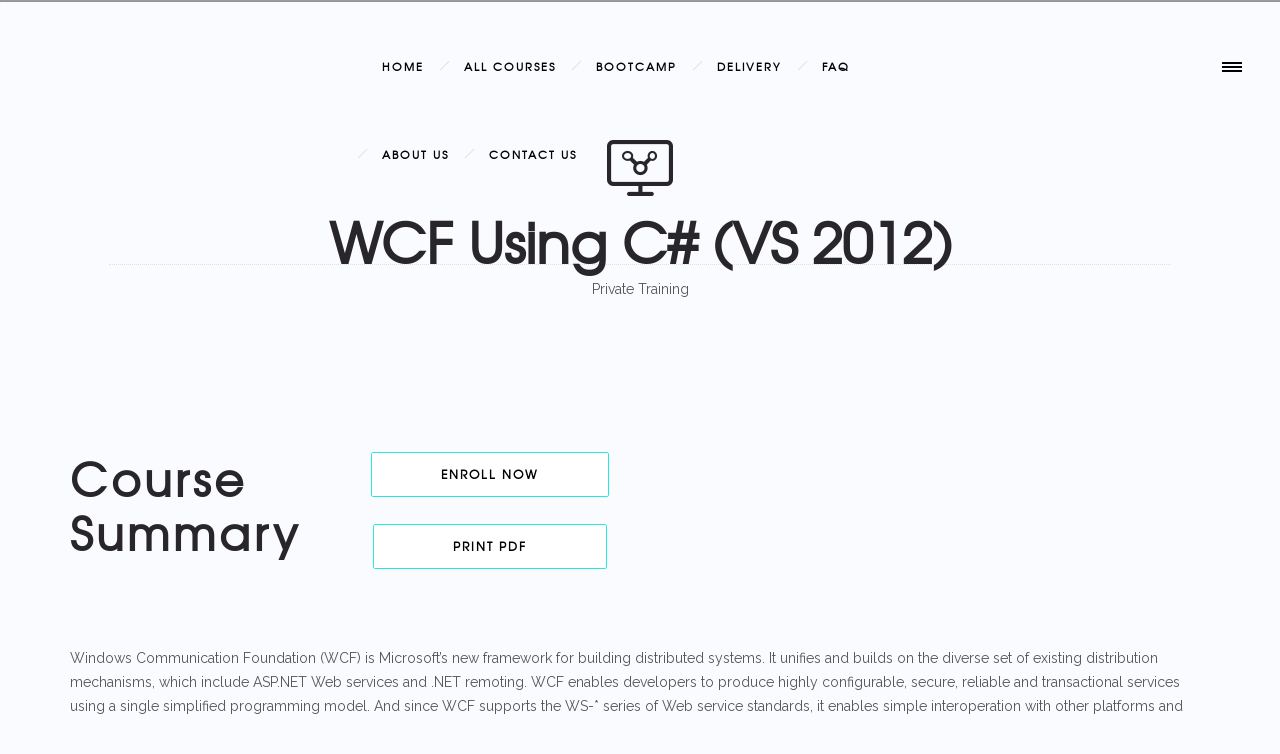

--- FILE ---
content_type: text/html; charset=UTF-8
request_url: http://www.batky-howell.com/web-services-training-courses-wcf-using-c-vs-2012/
body_size: 10456
content:
<!DOCTYPE html>
<!--[if lt IE 7]>      <html class="no-js ie lt-ie9 lt-ie8 lt-ie7" lang="en-US" prefix="og: http://ogp.me/ns#"> <![endif]-->
<!--[if IE 7]>         <html class="no-js ie lt-ie9 lt-ie8" lang="en-US" prefix="og: http://ogp.me/ns#"> <![endif]-->
<!--[if IE 8]>         <html class="no-js ie lt-ie9" lang="en-US" prefix="og: http://ogp.me/ns#"> <![endif]-->
<!--[if gt IE 8]>      <html class="no-js ie lt-ie10" lang="en-US" prefix="og: http://ogp.me/ns#"> <![endif]-->
<!--[if gt IE 9]><!--> <html class="no-ie" lang="en-US" prefix="og: http://ogp.me/ns#"> <!--<![endif]-->

<head>

    <meta charset="utf-8">

    <title>Web Services – WCF Using C# (VS 2012) - Batky-Howell Training</title>

					
    <meta name="viewport" content="width=device-width, initial-scale=1.0" />

    <!--[if lte IE 9]>
        <script src="http://www.batky-howell.com/wp-content/themes/ronneby/assets/js/html5shiv.js"></script>
    <![endif]-->
    <!--[if lte IE 8]>
        <script src="http://www.batky-howell.com/wp-content/themes/ronneby/assets/js/excanvas.compiled.js"></script>
    <![endif]-->

				<style type="text/css">
				body {
					
					
											background-repeat: repeat !important;
					
									}
			</style>
		
    
	<link rel="alternate" type="application/rss+xml" title="Batky-Howell Training Feed" href="http://www.batky-howell.com/feed/">

<!-- This site is optimized with the Yoast SEO plugin v9.7 - https://yoast.com/wordpress/plugins/seo/ -->
<link rel="canonical" href="http://www.batky-howell.com/web-services-training-courses-wcf-using-c-vs-2012/" />
<meta property="og:locale" content="en_US" />
<meta property="og:type" content="article" />
<meta property="og:title" content="Web Services – WCF Using C# (VS 2012) - Batky-Howell Training" />
<meta property="og:url" content="http://www.batky-howell.com/web-services-training-courses-wcf-using-c-vs-2012/" />
<meta property="og:site_name" content="Batky-Howell Training" />
<meta name="twitter:card" content="summary_large_image" />
<meta name="twitter:title" content="Web Services – WCF Using C# (VS 2012) - Batky-Howell Training" />
<!-- / Yoast SEO plugin. -->

<link rel='dns-prefetch' href='//fonts.googleapis.com' />
<link rel='dns-prefetch' href='//s.w.org' />
<link rel="alternate" type="application/rss+xml" title="Batky-Howell Training &raquo; Feed" href="http://www.batky-howell.com/feed/" />
<link rel="alternate" type="application/rss+xml" title="Batky-Howell Training &raquo; Comments Feed" href="http://www.batky-howell.com/comments/feed/" />
		<script type="text/javascript">
			window._wpemojiSettings = {"baseUrl":"https:\/\/s.w.org\/images\/core\/emoji\/11.2.0\/72x72\/","ext":".png","svgUrl":"https:\/\/s.w.org\/images\/core\/emoji\/11.2.0\/svg\/","svgExt":".svg","source":{"concatemoji":"http:\/\/www.batky-howell.com\/wp-includes\/js\/wp-emoji-release.min.js?ver=5.1.21"}};
			!function(e,a,t){var n,r,o,i=a.createElement("canvas"),p=i.getContext&&i.getContext("2d");function s(e,t){var a=String.fromCharCode;p.clearRect(0,0,i.width,i.height),p.fillText(a.apply(this,e),0,0);e=i.toDataURL();return p.clearRect(0,0,i.width,i.height),p.fillText(a.apply(this,t),0,0),e===i.toDataURL()}function c(e){var t=a.createElement("script");t.src=e,t.defer=t.type="text/javascript",a.getElementsByTagName("head")[0].appendChild(t)}for(o=Array("flag","emoji"),t.supports={everything:!0,everythingExceptFlag:!0},r=0;r<o.length;r++)t.supports[o[r]]=function(e){if(!p||!p.fillText)return!1;switch(p.textBaseline="top",p.font="600 32px Arial",e){case"flag":return s([55356,56826,55356,56819],[55356,56826,8203,55356,56819])?!1:!s([55356,57332,56128,56423,56128,56418,56128,56421,56128,56430,56128,56423,56128,56447],[55356,57332,8203,56128,56423,8203,56128,56418,8203,56128,56421,8203,56128,56430,8203,56128,56423,8203,56128,56447]);case"emoji":return!s([55358,56760,9792,65039],[55358,56760,8203,9792,65039])}return!1}(o[r]),t.supports.everything=t.supports.everything&&t.supports[o[r]],"flag"!==o[r]&&(t.supports.everythingExceptFlag=t.supports.everythingExceptFlag&&t.supports[o[r]]);t.supports.everythingExceptFlag=t.supports.everythingExceptFlag&&!t.supports.flag,t.DOMReady=!1,t.readyCallback=function(){t.DOMReady=!0},t.supports.everything||(n=function(){t.readyCallback()},a.addEventListener?(a.addEventListener("DOMContentLoaded",n,!1),e.addEventListener("load",n,!1)):(e.attachEvent("onload",n),a.attachEvent("onreadystatechange",function(){"complete"===a.readyState&&t.readyCallback()})),(n=t.source||{}).concatemoji?c(n.concatemoji):n.wpemoji&&n.twemoji&&(c(n.twemoji),c(n.wpemoji)))}(window,document,window._wpemojiSettings);
		</script>
		<style type="text/css">
img.wp-smiley,
img.emoji {
	display: inline !important;
	border: none !important;
	box-shadow: none !important;
	height: 1em !important;
	width: 1em !important;
	margin: 0 .07em !important;
	vertical-align: -0.1em !important;
	background: none !important;
	padding: 0 !important;
}
</style>
	<link rel="stylesheet" href="http://www.batky-howell.com/wp-content/uploads//dfd_ronneby_fonts/ronneby/Defaults.css?ver=5.1.21">
<link rel="stylesheet" href="http://www.batky-howell.com/wp-includes/css/dist/block-library/style.min.css?ver=5.1.21">
<link rel="stylesheet" href="http://www.batky-howell.com/wp-content/plugins/jquery-collapse-o-matic/light_style.css?ver=1.6">
<link rel="stylesheet" href="http://www.batky-howell.com/wp-content/plugins/revslider/public/assets/css/settings.css?ver=5.3.1.5">
<style id='rs-plugin-settings-inline-css' type='text/css'>
#rs-demo-id {}
</style>
<link rel="stylesheet" href="http://www.batky-howell.com/wp-content/themes/ronneby/assets/css/styled-button.css">
<link rel="stylesheet" href="http://www.batky-howell.com/wp-content/uploads/smile_fonts/ronneby/Defaults.css?ver=5.1.21">
<link rel="stylesheet" href="http://www.batky-howell.com/wp-content/plugins/js_composer/assets/css/js_composer.min.css?ver=5.0.1">
<link rel="stylesheet" href="http://www.batky-howell.com/wp-content/themes/ronneby/inc/vc_custom/Ultimate_VC_Addons/assets/min-css/ultimate.min.css">
<link rel="stylesheet" href="http://www.batky-howell.com/wp-content/themes/ronneby/assets/css/visual-composer.css">
<link rel="stylesheet" href="http://www.batky-howell.com/wp-content/themes/ronneby/assets/css/app.css">
<link rel="stylesheet" href="http://www.batky-howell.com/wp-content/themes/ronneby/assets/css/mobile-responsive.css">
<link rel="stylesheet" href="http://www.batky-howell.com/wp-content/themes/ronneby/assets/css/jquery.isotope.css">
<link rel="stylesheet" href="http://www.batky-howell.com/wp-content/themes/ronneby/assets/css/prettyPhoto.css">
<link rel="stylesheet" href="http://www.batky-howell.com/wp-content/themes/ronneby/style.css">
<link rel="stylesheet" href="http://www.batky-howell.com/wp-content/themes/ronneby/css/options.css">
<link rel="stylesheet" href="http://fonts.googleapis.com/css?family=Raleway%3A100%2C200%2C300%2C400%2C500%2C600%2C700%2C800%2C900%7CDroid+Serif%3A400%2C700%2C400italic%2C700italic%7CLora%3A400%2C700%2C400italic%2C700italic&#038;subset=latin&#038;ver=1559845161">
<script type='text/javascript' src='http://www.batky-howell.com/wp-includes/js/jquery/jquery.js?ver=1.12.4'></script>
<script type='text/javascript' src='http://www.batky-howell.com/wp-includes/js/jquery/jquery-migrate.min.js?ver=1.4.1'></script>
<script type='text/javascript' src='http://www.batky-howell.com/wp-content/plugins/revslider/public/assets/js/jquery.themepunch.tools.min.js?ver=5.3.1.5'></script>
<script type='text/javascript' src='http://www.batky-howell.com/wp-content/plugins/revslider/public/assets/js/jquery.themepunch.revolution.min.js?ver=5.3.1.5'></script>
<link rel='https://api.w.org/' href='http://www.batky-howell.com/wp-json/' />
<link rel="EditURI" type="application/rsd+xml" title="RSD" href="http://www.batky-howell.com/xmlrpc.php?rsd" />
<link rel="wlwmanifest" type="application/wlwmanifest+xml" href="http://www.batky-howell.com/wp-includes/wlwmanifest.xml" /> 
<meta name="generator" content="WordPress 5.1.21" />
<link rel='shortlink' href='http://www.batky-howell.com/?p=14789' />
<link rel="alternate" type="application/json+oembed" href="http://www.batky-howell.com/wp-json/oembed/1.0/embed?url=http%3A%2F%2Fwww.batky-howell.com%2Fweb-services-training-courses-wcf-using-c-vs-2012%2F" />
<link rel="alternate" type="text/xml+oembed" href="http://www.batky-howell.com/wp-json/oembed/1.0/embed?url=http%3A%2F%2Fwww.batky-howell.com%2Fweb-services-training-courses-wcf-using-c-vs-2012%2F&#038;format=xml" />
		<style type="text/css">.recentcomments a{display:inline !important;padding:0 !important;margin:0 !important;}</style>
		<meta name="generator" content="Powered by Visual Composer - drag and drop page builder for WordPress."/>
<!--[if lte IE 9]><link rel="stylesheet" type="text/css" href="http://www.batky-howell.com/wp-content/plugins/js_composer/assets/css/vc_lte_ie9.min.css" media="screen"><![endif]--><meta name="generator" content="Powered by Slider Revolution 5.3.1.5 - responsive, Mobile-Friendly Slider Plugin for WordPress with comfortable drag and drop interface." />
<script type="text/javascript">jQuery(document).ready(function(){
					jQuery(".ult_modal-body iframe").each(function(index, element) {
						var w = jQuery(this).attr("width");
						var h = jQuery(this).attr("height");
						var st = '<style type="text/css" id="modal-css">';
							st += "#"+jQuery(this).closest(".ult-overlay").attr("id")+" iframe{width:"+w+"px !important;height:"+h+"px !important;}";
							st += ".fluid-width-video-wrapper{padding: 0 !important;}";
							st += "</style>";
						jQuery("head").append(st);
					});
				});</script><style type="text/css" data-type="vc_custom-css">body{
    background-color: #F9FBFF;
}</style><style type="text/css" data-type="vc_shortcodes-custom-css">.vc_custom_1499185052660{margin-right: 20px !important;margin-left: 20px !important;}.vc_custom_1508850078220{margin-right: 20px !important;margin-left: 20px !important;}.vc_custom_1499180487474{margin-right: 20px !important;margin-left: 20px !important;}.vc_custom_1508850132537{margin-right: 20px !important;margin-left: 20px !important;}.vc_custom_1499186218672{margin-right: 20px !important;margin-left: 20px !important;}.vc_custom_1551175821769{margin-right: 20px !important;margin-left: 20px !important;}</style><noscript><style type="text/css"> .wpb_animate_when_almost_visible { opacity: 1; }</style></noscript>	
	
</head>
<body class="page page-id-14789 web-services-training-courses-wcf-using-c-vs-2012 wpb-js-composer js-comp-ver-5.0.1 vc_responsive" data-directory="http://www.batky-howell.com/wp-content/themes/ronneby" data-header-responsive-width="1101">
					<section id="side-area" class=" text-left" style="background-color: #ffffff; background-repeat: no-repeat;">
					<div class="dfd-side-area-mask side-area-controller"></div>
										<div class="side_area_title">
											</div>
					<!--<a href="#" target="_self" class="close_side_menu"></a>-->
					<div class="side-area-widgets">
						<nav class="mega-menu clearfix">
							<ul id="menu-skill-d-all-course-menu" class="nav-menu side-area-menu"><li id="nav-menu-item-15347-696dfccdb9d0b" class="mega-menu-item nav-item menu-item-depth-0 "><a href="http://www.batky-howell.com/request-quote-page/" class="menu-link main-menu-link item-title">Request Quote Page</a></li>
<li id="nav-menu-item-15348-696dfccdb9d65" class="mega-menu-item nav-item menu-item-depth-0 "><a href="http://www.batky-howell.com/contact-us/" class="menu-link main-menu-link item-title">Contact Us</a></li>
<li id="nav-menu-item-15288-696dfccdb9db2" class="mega-menu-item nav-item menu-item-depth-0 "><a href="http://www.batky-howell.com/" class="menu-link main-menu-link item-title">Home Page</a></li>
<li id="nav-menu-item-14488-696dfccdb9dfc" class="mega-menu-item nav-item menu-item-depth-0 "><a href="http://www.batky-howell.com/delivery-options/" class="menu-link main-menu-link item-title">Delivery Options</a></li>
<li id="nav-menu-item-14491-696dfccdb9e44" class="mega-menu-item nav-item menu-item-depth-0 "><a href="http://www.batky-howell.com/new-hire-bootcamp/" class="menu-link main-menu-link item-title">Custom New Hire Bootcamp</a></li>
<li id="nav-menu-item-14112-696dfccdb9e8b" class="mega-menu-item nav-item menu-item-depth-0 "><a href="http://www.batky-howell.com/about-us/" class="menu-link main-menu-link item-title">About Us</a></li>
</ul>						</nav>
					</div>
					<div class="side-area-bottom">
																			<div class="soc-icon-aligment">
								<div class="widget soc-icons dfd-soc-icons-hover-style-4">
									<a href="http://facebook.com/batkyhowelltraining" class="fb soc_icon-facebook" title="Facebook" target="_blank"><span class="line-top-left soc_icon-facebook"></span><span class="line-top-center soc_icon-facebook"></span><span class="line-top-right soc_icon-facebook"></span><span class="line-bottom-left soc_icon-facebook"></span><span class="line-bottom-center soc_icon-facebook"></span><span class="line-bottom-right soc_icon-facebook"></span><i class="soc_icon-facebook"></i></a><a href="http://twitter.com/batky_howell" class="tw soc_icon-twitter-3" title="Twitter" target="_blank"><span class="line-top-left soc_icon-twitter-3"></span><span class="line-top-center soc_icon-twitter-3"></span><span class="line-top-right soc_icon-twitter-3"></span><span class="line-bottom-left soc_icon-twitter-3"></span><span class="line-bottom-center soc_icon-twitter-3"></span><span class="line-bottom-right soc_icon-twitter-3"></span><i class="soc_icon-twitter-3"></i></a>								</div>
							</div>
																	</div>
				</section>
			

	<div class="form-search-section" style="display: none;">
	<div class="row">
		<form role="search" method="get" id="searchform_696dfccdba1a8" class="form-search" action="http://www.batky-howell.com/">
	<i class="dfdicon-header-search-icon inside-search-icon"></i>
	<input type="text" value="" name="s" id="s_696dfccdba1a7" class="search-query" placeholder="Search on site...">
	<input type="submit" value="Search" class="btn">
	<i class="header-search-switcher close-search"></i>
	</form>	</div>
</div><div id="header-container" class="header-style-2 header-layout-fullwidth sticky-header-enabled simple logo-position-left menu-position-top  dfd-enable-mega-menu dfd-enable-headroom dfd-header-layout-fixed with-top-panel">
	<section id="header">
					<div class="header-top-panel">
				<div class="row">
					<div class="columns twelve header-info-panel">
												
												
																							</div>
									</div>
			</div>
						<div class="header-wrap">
			<div class="row decorated">
				<div class="columns twelve header-main-panel">
					<div class="header-col-left">
						<div class="mobile-logo">
																												</div>
																														</div>
					<div class="header-col-right text-center clearfix">
															<div class="header-icons-wrapper">
									<div class="dl-menuwrapper">
	<a href="#sidr" class="dl-trigger icon-mobile-menu dfd-vertical-aligned" id="mobile-menu">
		<span class="icon-wrap dfd-middle-line"></span>
		<span class="icon-wrap dfd-top-line"></span>
		<span class="icon-wrap dfd-bottom-line"></span>
	</a>
</div>											<div class="side-area-controller-wrap">
			<a href="#" class="side-area-controller">
				<span class="icon-wrap dfd-middle-line"></span>
				<span class="icon-wrap dfd-top-line"></span>
				<span class="icon-wrap dfd-bottom-line"></span>
			</a>
		</div>
																																					</div>
																			</div>
					<div class="header-col-fluid">
													<a href="http://www.batky-howell.com/" title="Home" class="fixed-header-logo">
								<img src="http://www.batky-howell.com/wp-content/uploads/2017/06/Artboard-2-1.png" alt="logo"/>
							</a>
												<nav class="mega-menu clearfix  text-left" id="main_mega_menu">
	<ul id="menu-skill-d-header-menu" class="nav-menu menu-primary-navigation menu-clonable-for-mobiles"><li id="nav-menu-item-15133-696dfccdbe40b" class="mega-menu-item nav-item menu-item-depth-0 "><a href="http://www.batky-howell.com/" class="menu-link main-menu-link item-title">Home</a></li>
<li id="nav-menu-item-15092-696dfccdbe46a" class="mega-menu-item nav-item menu-item-depth-0 has-submenu "><a class="menu-link main-menu-link item-title">All Courses</a>
<div class="sub-nav"><ul class="menu-depth-1 sub-menu sub-nav-group"  >
	<li id="nav-menu-item-15191-696dfccdbe4b2" class="mega-menu-item sub-nav-item menu-item-depth-1 "><a href="http://www.batky-howell.com/net-training-courses/" class="menu-link sub-menu-link">.NET Training Courses</a></li>
	<li id="nav-menu-item-15192-696dfccdbe500" class="mega-menu-item sub-nav-item menu-item-depth-1 "><a href="http://www.batky-howell.com/agile-training-courses/" class="menu-link sub-menu-link">Agile Training Courses</a></li>
	<li id="nav-menu-item-15193-696dfccdbe54a" class="mega-menu-item sub-nav-item menu-item-depth-1 "><a href="http://www.batky-howell.com/business-analysis-training-courses/" class="menu-link sub-menu-link">Business Analysis Training Courses</a></li>
	<li id="nav-menu-item-15194-696dfccdbe592" class="mega-menu-item sub-nav-item menu-item-depth-1 "><a href="http://www.batky-howell.com/c-training-courses/" class="menu-link sub-menu-link">C &#038; C++ Training Courses</a></li>
	<li id="nav-menu-item-15195-696dfccdbe5db" class="mega-menu-item sub-nav-item menu-item-depth-1 "><a href="http://www.batky-howell.com/htmlcss-training-courses/" class="menu-link sub-menu-link">HTML/CSS Training Courses</a></li>
	<li id="nav-menu-item-15198-696dfccdbe622" class="mega-menu-item sub-nav-item menu-item-depth-1 has-submenu "><a href="http://www.batky-howell.com/java-courses/" class="menu-link sub-menu-link">Java Courses</a>
	<ul class="menu-depth-2 sub-sub-menu"  >
		<li id="nav-menu-item-15197-696dfccdbe669" class="mega-menu-item sub-nav-item menu-item-depth-2 "><a href="http://www.batky-howell.com/j2se-training-courses/" class="menu-link sub-menu-link">J2SE Training Courses</a></li>
		<li id="nav-menu-item-15199-696dfccdbe6af" class="mega-menu-item sub-nav-item menu-item-depth-2 "><a href="http://www.batky-howell.com/java-ee-training-courses/" class="menu-link sub-menu-link">Java EE Training Courses</a></li>
		<li id="nav-menu-item-15200-696dfccdbe6f9" class="mega-menu-item sub-nav-item menu-item-depth-2 "><a href="http://www.batky-howell.com/java-open-source-training-courses/" class="menu-link sub-menu-link">Java Open Source Training Courses</a></li>
	</ul>
</li>
	<li id="nav-menu-item-15201-696dfccdbe741" class="mega-menu-item sub-nav-item menu-item-depth-1 "><a href="http://www.batky-howell.com/javascript-training-courses/" class="menu-link sub-menu-link">JavaScript Training Courses</a></li>
	<li id="nav-menu-item-15202-696dfccdbe786" class="mega-menu-item sub-nav-item menu-item-depth-1 "><a href="http://www.batky-howell.com/linux-training-courses/" class="menu-link sub-menu-link">Linux Training Courses</a></li>
	<li id="nav-menu-item-15203-696dfccdbe7cb" class="mega-menu-item sub-nav-item menu-item-depth-1 "><a href="http://www.batky-howell.com/mysql-training-courses/" class="menu-link sub-menu-link">MySQL Training Courses</a></li>
	<li id="nav-menu-item-15204-696dfccdbe80f" class="mega-menu-item sub-nav-item menu-item-depth-1 "><a href="http://www.batky-howell.com/objectoriented-training-courses/" class="menu-link sub-menu-link">Object Oriented Training Courses</a></li>
	<li id="nav-menu-item-15207-696dfccdbe854" class="mega-menu-item sub-nav-item menu-item-depth-1 has-submenu "><a href="http://www.batky-howell.com/oracle-training-courses/" class="menu-link sub-menu-link">Oracle Training Courses</a>
	<ul class="menu-depth-2 sub-sub-menu"  >
		<li id="nav-menu-item-15205-696dfccdbe89a" class="mega-menu-item sub-nav-item menu-item-depth-2 "><a href="http://www.batky-howell.com/oracle11g-training-courses/" class="menu-link sub-menu-link">Oracle 11g Training Courses</a></li>
		<li id="nav-menu-item-15206-696dfccdbe8df" class="mega-menu-item sub-nav-item menu-item-depth-2 "><a href="http://www.batky-howell.com/oracle12-training-courses/" class="menu-link sub-menu-link">Oracle 12c Training Courses</a></li>
	</ul>
</li>
	<li id="nav-menu-item-15208-696dfccdbe925" class="mega-menu-item sub-nav-item menu-item-depth-1 "><a href="http://www.batky-howell.com/perl-training-courses/" class="menu-link sub-menu-link">Perl Training Courses</a></li>
	<li id="nav-menu-item-15209-696dfccdbe96a" class="mega-menu-item sub-nav-item menu-item-depth-1 "><a href="http://www.batky-howell.com/php-training-courses/" class="menu-link sub-menu-link">PHP Training Courses</a></li>
	<li id="nav-menu-item-15210-696dfccdbe9ae" class="mega-menu-item sub-nav-item menu-item-depth-1 "><a href="http://www.batky-howell.com/project-mangement-training-courses/" class="menu-link sub-menu-link">Project Mangement Training Courses</a></li>
	<li id="nav-menu-item-15211-696dfccdbe9f2" class="mega-menu-item sub-nav-item menu-item-depth-1 "><a href="http://www.batky-howell.com/python-training-courses/" class="menu-link sub-menu-link">Python Training Courses</a></li>
	<li id="nav-menu-item-15212-696dfccdbea36" class="mega-menu-item sub-nav-item menu-item-depth-1 "><a href="http://www.batky-howell.com/ruby-training-courses/" class="menu-link sub-menu-link">Ruby Training Courses</a></li>
	<li id="nav-menu-item-15213-696dfccdbea7a" class="mega-menu-item sub-nav-item menu-item-depth-1 "><a href="http://www.batky-howell.com/sharepoint-training-courses/" class="menu-link sub-menu-link">SharePoint Training Courses</a></li>
	<li id="nav-menu-item-15214-696dfccdbeac1" class="mega-menu-item sub-nav-item menu-item-depth-1 "><a href="http://www.batky-howell.com/testingqa-training-courses/" class="menu-link sub-menu-link">Testing &#038; QA Training Courses</a></li>
	<li id="nav-menu-item-15215-696dfccdbeb06" class="mega-menu-item sub-nav-item menu-item-depth-1 "><a href="http://www.batky-howell.com/unix-training-courses/" class="menu-link sub-menu-link">UNIX Training Courses</a></li>
	<li id="nav-menu-item-15216-696dfccdbeb4a" class="mega-menu-item sub-nav-item menu-item-depth-1 "><a href="http://www.batky-howell.com/vmware-training-courses/" class="menu-link sub-menu-link">VMware Training Courses</a></li>
	<li id="nav-menu-item-15217-696dfccdbeb8d" class="mega-menu-item sub-nav-item menu-item-depth-1 "><a href="http://www.batky-howell.com/web-services-training-courses/" class="menu-link sub-menu-link">Web Services Training Courses</a></li>
	<li id="nav-menu-item-15218-696dfccdbebd0" class="mega-menu-item sub-nav-item menu-item-depth-1 "><a href="http://www.batky-howell.com/xml-training-courses/" class="menu-link sub-menu-link">XML Training Courses</a></li>
</ul></div>
</li>
<li id="nav-menu-item-15291-696dfccdbec17" class="mega-menu-item nav-item menu-item-depth-0 "><a href="http://www.batky-howell.com/new-hire-bootcamp/" class="menu-link main-menu-link item-title">Bootcamp</a></li>
<li id="nav-menu-item-15290-696dfccdbec5b" class="mega-menu-item nav-item menu-item-depth-0 "><a href="http://www.batky-howell.com/delivery-options/" class="menu-link main-menu-link item-title">Delivery</a></li>
<li id="nav-menu-item-15124-696dfccdbec9f" class="mega-menu-item nav-item menu-item-depth-0 "><a href="http://www.batky-howell.com/faq/" class="menu-link main-menu-link item-title">FAQ</a></li>
<li id="nav-menu-item-15103-696dfccdbece2" class="mega-menu-item nav-item menu-item-depth-0 "><a href="/about-us" class="menu-link main-menu-link item-title">About Us</a></li>
<li id="nav-menu-item-15125-696dfccdbed1f" class="mega-menu-item nav-item menu-item-depth-0 "><a href="http://www.batky-howell.com/contact-us/" class="menu-link main-menu-link item-title">Contact Us</a></li>
</ul>	<i class="carousel-nav prev dfd-icon-left_2"></i>
	<i class="carousel-nav next dfd-icon-right_2"></i>
</nav>
					</div>
				</div>
			</div>
		</div>
			</section>
	</div>	
	<div id="main-wrap" class="">

		<div id="change_wrap_div">

			
<section id="layout" class="blog-page dfd-equal-height-children">
    <div class="row">

        <div class="blog-section "><section id="main-content" role="main" class="twelve columns">	<div  class="vc-row-wrapper wpb_row mobile-destroy-equal-heights aligh-content-verticaly" data-parallax_sense="30" data-dfd-dots-title=""><div class="row" >
	<div class="twelve columns" data-parallax_sense="30">
		<div class="wpb_wrapper">
			<div class="ult-spacer spacer-696dfccdd2f50" data-id="696dfccdd2f50" data-height="50" data-height-mobile="50" data-height-tab="50" style="clear:both;display:block;"></div><div id="idinfobox696dfccdd2fec" class="dfd-info-box style-01 layout-01  cr-animate-gen " data-animate-type = "transition.fadeIn" ><div class="icon-wrapper"><div class="module-icon"  ><div class="hover-layer" ></div><i class="featured-icon dfd-icon-computer_network" style="opacity:1;" ></i></div></div><div class="info-box-title feature-title" style="font-size: 55px; font-weight:bold; ">WCF Using C# (VS 2012)</div><div class="wrap-delimiter"><div class="delimiter" ></div></div><div class="description" style="">Private Training</div>				<script>
					(function($){
						$(".dfd-icon-bar_graph_growth").each(function(){
							var self = $(this);
							var  $hover = $(this).data("hover");
							$(this).hover(function(){
								self.css("color",$hover);
							});
						});
						$('head').append('<style type="text/css"> </style>');
					})(jQuery)
				</script>
			</div><div class="ult-spacer spacer-696dfccdd3023" data-id="696dfccdd3023" data-height="150" data-height-mobile="150" data-height-tab="150" style="clear:both;display:block;"></div>
		</div> 
	</div> 
</div><div class="dfd-row-bg-overlay" style="opacity: 0.8;"></div></div><div  class="vc-row-wrapper wpb_row mobile-destroy-equal-heights aligh-content-verticaly" data-parallax_sense="30" data-dfd-dots-title=""><div class="row" >
	<div class="three columns" data-parallax_sense="30">
		<div class="wpb_wrapper">
			
	<div class="wpb_text_column wpb_content_element  vc_custom_1499185052660" >
		<div class="wpb_wrapper">
			<h2>Course Summary</h2>

		</div> 
	</div> 
		</div> 
	</div> 

	<div class="three columns" data-parallax_sense="30">
		<div class="wpb_wrapper">
			<div class="ult-spacer spacer-696dfccdd3750" data-id="696dfccdd3750" data-height="1" data-height-mobile="1" data-height-tab="1" style="clear:both;display:block;"></div><div id="dfd-button-696dfccdd37e8" class="dfd-button-module-wrap"><div class="dfd-button-module  style_1 text-center dfd-horizontal dfd-top-to-bottom dfd-button-icon-left dfd-button-icon-hover-simple" ><a href="/request-quote-page/" title="" target="" class="dfd-button-link"><span class="dfd-button-inner-cover"><span class="dfd-button-text-main">Enroll now</span></span></a></div><script type="text/javascript">
									(function($) {$("head").append("<style>#dfd-button-696dfccdd37e8.dfd-button-module-wrap .dfd-button-module .dfd-button-link .dfd-button-inner-cover .dfd-button-text-main, #dfd-button-696dfccdd37e8.dfd-button-module-wrap .dfd-button-module .dfd-button-link .dfd-button-inner-cover .dfd-button-text-hover {padding-left: 70px;}#dfd-button-696dfccdd37e8.dfd-button-module-wrap .dfd-button-module .dfd-button-link .dfd-button-inner-cover .dfd-button-text-main, #dfd-button-696dfccdd37e8.dfd-button-module-wrap .dfd-button-module .dfd-button-link .dfd-button-inner-cover .dfd-button-text-hover {padding-right: 70px;}#dfd-button-696dfccdd37e8.dfd-button-module-wrap .dfd-button-module .dfd-button-link .dfd-button-inner-cover .dfd-button-text-main {color: #000000}#dfd-button-696dfccdd37e8.dfd-button-module-wrap .dfd-button-module .dfd-button-link .dfd-button-inner-cover {border-radius:2px;}#dfd-button-696dfccdd37e8.dfd-button-module-wrap .dfd-button-module:not(.style_4) .dfd-button-link .dfd-button-inner-cover:before, #dfd-button-696dfccdd37e8.dfd-button-module-wrap .dfd-button-module.style_4 .dfd-button-link .dfd-button-inner-cover:after, #dfd-button-696dfccdd37e8.dfd-button-module-wrap .dfd-button-module.style_6 .dfd-button-link .dfd-button-inner-cover .dfd-button-text-main {background: #ffffff;border-style:solid;border-width:1px;border-radius:2px;border-color:#25e8e1;}#dfd-button-696dfccdd37e8.dfd-button-module-wrap .dfd-button-module:not(.style_6) .dfd-button-link:hover .dfd-button-inner-cover .dfd-button-text-main, #dfd-button-696dfccdd37e8.dfd-button-module-wrap .dfd-button-module .dfd-button-link .dfd-button-inner-cover .dfd-button-text-hover {color: #000000;}#dfd-button-696dfccdd37e8.dfd-button-module-wrap .dfd-button-module .dfd-button-link:hover .dfd-button-inner-cover {border-radius:5px;}#dfd-button-696dfccdd37e8.dfd-button-module-wrap .dfd-button-module:not(.style_4) .dfd-button-link .dfd-button-inner-cover:after, #dfd-button-696dfccdd37e8.dfd-button-module-wrap .dfd-button-module.style_4 .dfd-button-link .dfd-button-inner-cover:before,#dfd-button-696dfccdd37e8.dfd-button-module-wrap .dfd-button-module .dfd-button-link .dfd-button-inner-cover .dfd-button-text-hover {background: #ffffff;border-style:solid;border-width:3px;border-radius:5px;border-color:#25e8e1;}</style>")
									})(jQuery);
								</script></div><div class="ult-spacer spacer-696dfccdd3842" data-id="696dfccdd3842" data-height="20" data-height-mobile="20" data-height-tab="20" style="clear:both;display:block;"></div><div id="dfd-button-696dfccdd38cc" class="dfd-button-module-wrap"><div class="dfd-button-module  style_1 text-center dfd-horizontal dfd-top-to-bottom dfd-button-icon-left dfd-button-icon-hover-simple" ><a href="http://www.batky-howell.com/docs/outlines/wcfc.pdf" title="" target="" class="dfd-button-link"><span class="dfd-button-inner-cover"><span class="dfd-button-text-main">Print PDF</span></span></a></div><script type="text/javascript">
									(function($) {$("head").append("<style>#dfd-button-696dfccdd38cc.dfd-button-module-wrap .dfd-button-module .dfd-button-link .dfd-button-inner-cover .dfd-button-text-main, #dfd-button-696dfccdd38cc.dfd-button-module-wrap .dfd-button-module .dfd-button-link .dfd-button-inner-cover .dfd-button-text-hover {padding-left: 80px;}#dfd-button-696dfccdd38cc.dfd-button-module-wrap .dfd-button-module .dfd-button-link .dfd-button-inner-cover .dfd-button-text-main, #dfd-button-696dfccdd38cc.dfd-button-module-wrap .dfd-button-module .dfd-button-link .dfd-button-inner-cover .dfd-button-text-hover {padding-right: 80px;}#dfd-button-696dfccdd38cc.dfd-button-module-wrap .dfd-button-module .dfd-button-link .dfd-button-inner-cover .dfd-button-text-main {color: #000000}#dfd-button-696dfccdd38cc.dfd-button-module-wrap .dfd-button-module .dfd-button-link .dfd-button-inner-cover {border-radius:2px;}#dfd-button-696dfccdd38cc.dfd-button-module-wrap .dfd-button-module:not(.style_4) .dfd-button-link .dfd-button-inner-cover:before, #dfd-button-696dfccdd38cc.dfd-button-module-wrap .dfd-button-module.style_4 .dfd-button-link .dfd-button-inner-cover:after, #dfd-button-696dfccdd38cc.dfd-button-module-wrap .dfd-button-module.style_6 .dfd-button-link .dfd-button-inner-cover .dfd-button-text-main {background: #ffffff;border-style:solid;border-width:1px;border-radius:2px;border-color:#25e8e1;}#dfd-button-696dfccdd38cc.dfd-button-module-wrap .dfd-button-module:not(.style_6) .dfd-button-link:hover .dfd-button-inner-cover .dfd-button-text-main, #dfd-button-696dfccdd38cc.dfd-button-module-wrap .dfd-button-module .dfd-button-link .dfd-button-inner-cover .dfd-button-text-hover {color: #000000;}#dfd-button-696dfccdd38cc.dfd-button-module-wrap .dfd-button-module .dfd-button-link:hover .dfd-button-inner-cover {border-radius:5px;}#dfd-button-696dfccdd38cc.dfd-button-module-wrap .dfd-button-module:not(.style_4) .dfd-button-link .dfd-button-inner-cover:after, #dfd-button-696dfccdd38cc.dfd-button-module-wrap .dfd-button-module.style_4 .dfd-button-link .dfd-button-inner-cover:before,#dfd-button-696dfccdd38cc.dfd-button-module-wrap .dfd-button-module .dfd-button-link .dfd-button-inner-cover .dfd-button-text-hover {background: #ffffff;border-style:solid;border-width:3px;border-radius:5px;border-color:#25e8e1;}</style>")
									})(jQuery);
								</script></div>
		</div> 
	</div> 

	<div class="three columns" data-parallax_sense="30">
		<div class="wpb_wrapper">
			
		</div> 
	</div> 

	<div class="three columns" data-parallax_sense="30">
		<div class="wpb_wrapper">
			
		</div> 
	</div> 
</div><div class="dfd-row-bg-overlay" style="opacity: 0.8;"></div></div><div  class="vc-row-wrapper wpb_row mobile-destroy-equal-heights aligh-content-verticaly" data-parallax_sense="30" data-dfd-dots-title=""><div class="row" >
	<div class="twelve columns" data-parallax_sense="30">
		<div class="wpb_wrapper">
			<div class="ult-spacer spacer-696dfccdd3f98" data-id="696dfccdd3f98" data-height="70" data-height-mobile="70" data-height-tab="70" style="clear:both;display:block;"></div>
	<div class="wpb_text_column wpb_content_element  vc_custom_1508850078220" >
		<div class="wpb_wrapper">
			<p>Windows Communication Foundation (WCF) is Microsoft’s new framework for building distributed systems. It unifies and builds on the diverse set of existing distribution mechanisms, which include ASP.NET Web services and .NET remoting. WCF enables developers to produce highly configurable, secure, reliable and transactional services using a single simplified programming model. And since WCF supports the WS-* series of Web service standards, it enables simple interoperation with other platforms and technologies. This 3 day course provides a thorough grounding in this important technology. The first chapter covers the essential concepts and shows how to implement WCF services and clients. The “ABC” of address, binding and contracts are covered in detail. Service contracts and data contracts are elaborated, and instance management is covered. The course includes a discussion of error handling and security and concludes with coverage of the WCF Routing Service. A large number of working examples and lab exercises are provided. The course uses .NET 4.5 and Visual Studio 2012.</p>

		</div> 
	</div> <div class="ult-spacer spacer-696dfccdd40a9" data-id="696dfccdd40a9" data-height="70" data-height-mobile="70" data-height-tab="70" style="clear:both;display:block;"></div>
		</div> 
	</div> 
</div><div class="dfd-row-bg-overlay" style="opacity: 0.8;"></div></div><div  class="vc-row-wrapper wpb_row mobile-destroy-equal-heights aligh-content-verticaly" data-parallax_sense="30" data-dfd-dots-title=""><div class="row" >
	<div class="four columns" data-parallax_sense="30">
		<div class="wpb_wrapper">
			<div id="idinfobox696dfccdd4572" class="dfd-info-box style-02 layout-01  icon-bg-change" ><div class="icon-wrapper"><div class="module-icon" style="background-color:#98f9f3; " ><div class="hover-layer" style="background:#98f9f3;"></div><i class="featured-icon dfd-icon-user" style="opacity:1;" ></i></div></div><div class="info-box-title feature-title" style="">Audience </div><div class="wrap-delimiter"><div class="delimiter" ></div></div><div class="description" style="">.NET Programmers who wish to use WCF to create and consume web services.</div>				<script>
					(function($){
						$(".dfd-icon-bar_graph_growth").each(function(){
							var self = $(this);
							var  $hover = $(this).data("hover");
							$(this).hover(function(){
								self.css("color",$hover);
							});
						});
						$('head').append('<style type="text/css"> </style>');
					})(jQuery)
				</script>
			</div><div class="ult-spacer spacer-696dfccdd459a" data-id="696dfccdd459a" data-height="60" data-height-mobile="60" data-height-tab="60" style="clear:both;display:block;"></div>
		</div> 
	</div> 

	<div class="four columns" data-parallax_sense="30">
		<div class="wpb_wrapper">
			<div id="idinfobox696dfccdd476a" class="dfd-info-box style-02 layout-01  icon-bg-change" ><div class="icon-wrapper"><div class="module-icon" style="background-color:#98f9f3; " ><div class="hover-layer" style="background:#98f9f3;"></div><i class="featured-icon dfd-icon-clock_2" style="opacity:1;" ></i></div></div><div class="info-box-title feature-title" style="">Course Length</div><div class="wrap-delimiter"><div class="delimiter" ></div></div><div class="description" style="">3 Days</div>				<script>
					(function($){
						$(".dfd-icon-bar_graph_growth").each(function(){
							var self = $(this);
							var  $hover = $(this).data("hover");
							$(this).hover(function(){
								self.css("color",$hover);
							});
						});
						$('head').append('<style type="text/css"> </style>');
					})(jQuery)
				</script>
			</div><div class="ult-spacer spacer-696dfccdd4790" data-id="696dfccdd4790" data-height="60" data-height-mobile="60" data-height-tab="60" style="clear:both;display:block;"></div>
		</div> 
	</div> 

	<div class="four columns" data-parallax_sense="30">
		<div class="wpb_wrapper">
			<div id="idinfobox696dfccdd4959" class="dfd-info-box style-02 layout-01  icon-bg-change" ><div class="icon-wrapper"><div class="module-icon" style="background-color:#98f9f3; " ><div class="hover-layer" style="background:#98f9f3;"></div><i class="featured-icon dfd-icon-align_left" style="opacity:1;" ></i></div></div><div class="info-box-title feature-title" style="">Prerequisites</div><div class="wrap-delimiter"><div class="delimiter" ></div></div><div class="description" style="">Students should have a good working knowledge of building .NET applications with C#. Knowledge of building distributed systems and Web services will also be an advantage.</div>				<script>
					(function($){
						$(".dfd-icon-bar_graph_growth").each(function(){
							var self = $(this);
							var  $hover = $(this).data("hover");
							$(this).hover(function(){
								self.css("color",$hover);
							});
						});
						$('head').append('<style type="text/css"> </style>');
					})(jQuery)
				</script>
			</div><div class="ult-spacer spacer-696dfccdd497e" data-id="696dfccdd497e" data-height="60" data-height-mobile="60" data-height-tab="60" style="clear:both;display:block;"></div>
		</div> 
	</div> 
</div><div class="dfd-row-bg-overlay" style="opacity: 0.8;"></div></div><div  class="vc-row-wrapper wpb_row mobile-destroy-equal-heights aligh-content-verticaly" data-parallax_sense="30" data-dfd-dots-title=""><div class="row" >
	<div class="twelve columns" data-parallax_sense="30">
		<div class="wpb_wrapper">
			<div class="ult-spacer spacer-696dfccdd4ded" data-id="696dfccdd4ded" data-height="15" data-height-mobile="15" data-height-tab="15" style="clear:both;display:block;"></div>
	<div class="wpb_text_column wpb_content_element  vc_custom_1499180487474" >
		<div class="wpb_wrapper">
			<h2 style="text-align: left;">Objectives</h2>

		</div> 
	</div> <div class="ult-spacer spacer-696dfccdd4ec6" data-id="696dfccdd4ec6" data-height="35" data-height-mobile="35" data-height-tab="35" style="clear:both;display:block;"></div>
	<div class="wpb_text_column wpb_content_element  vc_custom_1508850132537" >
		<div class="wpb_wrapper">
			<p>Learn what WCF is, and how it unites existing distribution mechanisms.</p>
<p>Gain an understanding of addressing and binding in WCF services.</p>
<p>Use service contracts and data contracts.</p>
<p>Implement WCF services and clients.</p>
<p>Perform configuration in both code and configuration files.</p>
<p>Understand faults and handle errors in WCF applications.</p>
<p>Implement security in WCF applications.</p>
<p>Understand the WCF Routing Service.</p>

		</div> 
	</div> <div class="ult-spacer spacer-696dfccdd4fb6" data-id="696dfccdd4fb6" data-height="70" data-height-mobile="70" data-height-tab="70" style="clear:both;display:block;"></div>
		</div> 
	</div> 
</div><div class="dfd-row-bg-overlay" style="opacity: 0.8;"></div></div><div  class="vc-row-wrapper wpb_row mobile-destroy-equal-heights aligh-content-verticaly" data-parallax_sense="30" data-dfd-dots-title=""><div class="row" >
	<div class="twelve columns" data-parallax_sense="30">
		<div class="wpb_wrapper">
			
	<div class="wpb_text_column wpb_content_element  vc_custom_1499186218672" >
		<div class="wpb_wrapper">
			<h2 style="text-align: left;">Detailed Outline</h2>

		</div> 
	</div> <div class="ult-spacer spacer-696dfccdd56e6" data-id="696dfccdd56e6" data-height="35" data-height-mobile="35" data-height-tab="35" style="clear:both;display:block;"></div>
	<div class="wpb_text_column wpb_content_element  vc_custom_1551175821769" >
		<div class="wpb_wrapper">
			<ol class="outline">
<li>WCF Essentials
<ul class="outline">
<li>What is WCF?</li>
<li>WCF Services</li>
<li>Service Orientation</li>
<li>WCF = ABC</li>
<li>Address, Binding, Contract</li>
<li>Hosting Services</li>
<li>A Service Contract</li>
<li>Visual Studio WCF Test Host</li>
<li>Closing the Test Host Manually</li>
<li>Self-Hosting</li>
<li>ServiceHost Class</li>
<li>Host Life Cycle</li>
<li>WCF Clients</li>
<li>Channels</li>
<li>Channel Factory</li>
<li>Base Address</li>
<li>Uri Class</li>
<li>Configuration Files</li>
<li>Simplified Host Code</li>
<li>Proxy Initialization</li>
<li>Metadata Exchange</li>
<li>Behaviors</li>
<li>A Service in a Browser</li>
<li>Standard Endpoints</li>
<li>WCF Architecture</li>
<li>ServiceHost and Channel Factory</li>
<li>Service Contexts and Instances</li>
</ul>
</li>
<li>Addresses and Bindings
<ul class="outline">
<li>Addresses</li>
<li>Transports</li>
<li>Bindings</li>
<li>Message Exchange Patterns</li>
<li>Security</li>
<li>Choosing a Binding</li>
<li>HTTP Bindings</li>
<li>TCP and Named Pipe Bindings</li>
<li>MSMQ Bindings</li>
<li>Importance of BasicHttpBinding</li>
<li>Working with Endpoints</li>
<li>Default Endpoints &amp; Bindings</li>
<li>Helper Methods</li>
<li>ServiceDescription Class</li>
<li>Multiple Endpoints Configuration File</li>
<li>Simple Host Code</li>
</ul>
</li>
<li>Service Contracts
<ul class="outline">
<li>Service Contracts at Class Level</li>
<li>Service Contracts at Interface Level</li>
<li>Benefits of Interface Level Definition</li>
<li>A Service with Multiple Contracts</li>
<li>ServiceContractAttribute</li>
<li>Attributes in WSDL</li>
<li>Viewing WSDL Files</li>
<li>Contract Inheritance</li>
<li>Operation Overloading</li>
<li>Enabling Operation Overloading</li>
<li>Operation Overloading Client</li>
</ul>
</li>
<li>Instance Management
<ul class="outline">
<li>Behaviors</li>
<li>WCF Behaviors</li>
<li>Configuring Behaviors in Code</li>
<li>WCF Instancing Models</li>
<li>Per-Call Instancing</li>
<li>Per-Session Instancing</li>
<li>Sessions and Threading</li>
<li>Singleton Instancing</li>
<li>Which Model to Use?</li>
<li>Windows Forms WCF Clients</li>
</ul>
</li>
<li>Data Contracts
<ul class="outline">
<li>Data Contracts</li>
<li>XSD for Data Contract</li>
<li>Arrays</li>
<li>Array in XML Schema</li>
<li>Array in Proxy</li>
<li>Generic Collections</li>
<li>Generic Collections in XML Schema</li>
<li>Generic Collections in Proxy</li>
<li>Enumerations in Data Contracts</li>
<li>Employee Client Program</li>
<li>Saving and Restoring</li>
<li>Serialization in WCF and .NET</li>
<li>SOAP Serialization</li>
<li>DataContract Serialization</li>
<li>JSON Serialization</li>
<li>Using XmlSerializer</li>
<li>Restoring Data</li>
<li>Versioning</li>
<li>New and Missing Members</li>
<li>New Client of Old Service</li>
<li>Round Trip</li>
<li>Required Members</li>
<li>OnDeserializing Event</li>
</ul>
</li>
<li>More about Service Contracts
<ul class="outline">
<li>Versioning Service Contracts</li>
<li>Version 1 Service</li>
<li>Version 2 Service</li>
<li>New Operations</li>
<li>Version 3 Service</li>
<li>Version 1 Client/Version 3 Service</li>
<li>Version 2 Client/Version 2 Service</li>
<li>Version 3 Client/Version 3 Service</li>
<li>Message Exchange Patterns</li>
<li>Request-Reply</li>
<li>Oneway / Duplex</li>
<li>Callbacks</li>
<li>Invoking a Callback</li>
<li>Callback on a Client</li>
<li>Threading Considerations</li>
<li>Task-Based Asynchronous Patterns</li>
<li>Task-Based Client</li>
<li>WebSockets</li>
</ul>
</li>
<li>Handling Errors
<ul class="outline">
<li>Errors in Distributed Systems</li>
<li>Errors in .NET and WCF</li>
<li>Service Library Code</li>
<li>Client Code</li>
<li>Client Exception Handling</li>
<li>Fault Exceptions</li>
<li>Exception Details in Faults</li>
<li>Exception Details</li>
<li>Exception Dialog</li>
<li>Fault Contracts</li>
<li>Custom Faults</li>
<li>Faulted Channels</li>
</ul>
</li>
<li>WCF Security
<ul class="outline">
<li>Services and Security</li>
<li>Security Aspects of Services</li>
<li>Transfer Security</li>
<li>Transport Security</li>
<li>Configuring Transport Security</li>
<li>Host and Client Security Configuration</li>
<li>Client’s Security Configuration</li>
<li>Message Security</li>
<li>Configuring Message Security</li>
<li>Other Security Modes</li>
<li>Certificates</li>
<li>Managing Certificates</li>
<li>Exception Details</li>
<li>Client Certificate Configuration</li>
<li>Sending Credentials</li>
<li>Username Credentials</li>
</ul>
</li>
<li>WCF Routing Service
<ul class="outline">
<li>Service Contract and Implementation</li>
<li>Service Configuration</li>
<li>Hosting the Service</li>
<li>Client Application</li>
<li>Configuring the Router</li>
<li>Router Configuration File</li>
<li>Routing Contracts</li>
<li>Message Filters</li>
<li>EndpointName Message Filter</li>
<li>EndPointName Router Configuration</li>
<li>Incoming Endpoints and the Client</li>
<li>Error Handling</li>
</ul>
</li>
<li>Appendix A – Learning Resources</li>
<li>Appendix B. Hosting in IIS 7.5
<ul class="outline">
<li>Internet Information Services</li>
<li>Installing IIS 7.5</li>
<li>WCF with IIS 7.5</li>
<li>.NET Framework Version</li>
<li>Registering ASP.NET</li>
<li>A Service Contract</li>
<li>A Website for the Service</li>
<li>WCF ServiceTemplate</li>
<li>Service Configuration</li>
<li>Referencing the Class Library</li>
<li>Examining the Service in the Browser</li>
<li>WCR Clients</li>
<li>Creating WCF Clients</li>
<li>Service as an IIS Application</li>
<li>Converting to an Application</li>
<li>Configuring as an Application</li>
<li>Moving a WCF Solution</li>
</ul>
</li>
</ol>

		</div> 
	</div> 
		</div> 
	</div> 
</div><div class="dfd-row-bg-overlay" style="opacity: 0.8;"></div></div>
	 </section></div>    </div>
</section>			
		</div>
		
		<div class="body-back-to-top align-right"><i class="dfd-added-font-icon-right-open"></i></div>

		


<div id="footer-wrap">
	
	<section id="footer" class="footer-style-1 dfd-background-dark">

		<div class="row">
	<div class="twelve columns text-center">
							<div class="widget soc-icons dfd-soc-icons-hover-style-23">
				<a href="http://facebook.com/batkyhowelltraining" class="fb soc_icon-facebook" title="Facebook" target="_blank"><span class="line-top-left soc_icon-facebook"></span><span class="line-top-center soc_icon-facebook"></span><span class="line-top-right soc_icon-facebook"></span><span class="line-bottom-left soc_icon-facebook"></span><span class="line-bottom-center soc_icon-facebook"></span><span class="line-bottom-right soc_icon-facebook"></span><i class="soc_icon-facebook"></i></a><a href="http://twitter.com/batky_howell" class="tw soc_icon-twitter-3" title="Twitter" target="_blank"><span class="line-top-left soc_icon-twitter-3"></span><span class="line-top-center soc_icon-twitter-3"></span><span class="line-top-right soc_icon-twitter-3"></span><span class="line-bottom-left soc_icon-twitter-3"></span><span class="line-bottom-center soc_icon-twitter-3"></span><span class="line-bottom-right soc_icon-twitter-3"></span><i class="soc_icon-twitter-3"></i></a>			</div>
							<div class="dfd-footer-menu">
							</div>
							<div class="dfd-footer-copyright">
				All product names, trademarks, and registered trademarks used on www.batky-howell.com are the property of their respective owners in the United States and other countries.
303-302-5300| 800-868-2202| 7400 East Orchard Road., Suite 1450N, Greenwood Village, CO 80111
© 2019 Batky-Howell, LLC  All Rights Reserved.			</div>
			</div>
</div>
	</section>

	
</div>



</div>

<div id="sidr">
	<div class="sidr-top">
								</div>
	<div class="sidr-inner"></div>
			<div class="dfd-search-mobile-show" style="display: none;">
			<div class="form-search-container">
	<form role="search" method="get" id="searchform" class="form-search" action="http://www.batky-howell.com/">
		<label class="hide" for="s">Search for:</label>
		<input type="text" value="" name="s" id="s" class="search-query" placeholder="">
		<input type="submit" id="searchsubmit" value="" class="btn">
		<div class="searchsubmit-icon"><i class="dfd-icon-zoom"></i></div>
	</form>
</div>		</div>
		</div>
<a href="#sidr-close" class="dl-trigger dfd-sidr-close"></a>

<script type='text/javascript'>
var colomatduration = 'fast';
var colomatslideEffect = 'slideFade';
var colomatpauseInit = '';
var colomattouchstart = '';
</script><script type='text/javascript' src='http://www.batky-howell.com/wp-includes/js/jquery/jquery.form.min.js?ver=4.2.1'></script>
<script type='text/javascript' src='http://www.batky-howell.com/wp-content/plugins/jquery-collapse-o-matic/js/collapse.js?ver=1.6.17'></script>
<script type='text/javascript' src='http://www.batky-howell.com/wp-content/themes/ronneby/inc/vc_custom/Ultimate_VC_Addons/assets/min-js/ultimate.min.js'></script>
<script type='text/javascript' src='http://www.batky-howell.com/wp-content/themes/ronneby/assets/js/plugins.min.js'></script>
<script type='text/javascript' src='http://www.batky-howell.com/wp-content/themes/ronneby/assets/js/hammer.min.js'></script>
<script type='text/javascript' src='http://www.batky-howell.com/wp-content/themes/ronneby/assets/js/jquery.smoothscroll.js'></script>
<script type='text/javascript'>
/* <![CDATA[ */
var ajax_var = {"url":"http:\/\/www.batky-howell.com\/wp-admin\/admin-ajax.php","nonce":"12fad03081"};
/* ]]> */
</script>
<script type='text/javascript' src='http://www.batky-howell.com/wp-content/themes/ronneby/assets/js/post-like.min.js'></script>
<script type='text/javascript' src='http://www.batky-howell.com/wp-includes/js/wp-embed.min.js?ver=5.1.21'></script>
<script type='text/javascript' src='http://www.batky-howell.com/wp-content/themes/ronneby/assets/js/jquery.mega-menu.min.js'></script>
<script type='text/javascript' src='http://www.batky-howell.com/wp-content/themes/ronneby/assets/js/jquery.mega-menu.run.js'></script>
<script type='text/javascript' src='http://www.batky-howell.com/wp-content/plugins/js_composer/assets/js/dist/js_composer_front.min.js?ver=5.0.1'></script>
</body>
</html>


--- FILE ---
content_type: text/css
request_url: http://www.batky-howell.com/wp-content/themes/ronneby/assets/css/prettyPhoto.css
body_size: 3671
content:
@-webkit-keyframes dfdfPPAnim{0%{-webkit-transform:rotate(0deg);}100%{-webkit-transform:rotate(360deg);}}@-moz-keyframes dfdfPPAnim{0%{-moz-transform:rotate(0deg);}100%{-moz-transform:rotate(360deg);}}@-o-keyframes dfdfPPAnim{0%{-o-transform:rotate(0deg);}100%{-o-transform:rotate(360deg);}}@keyframes dfdfPPAnim{0%{transform:rotate(0deg);}100%{transform:rotate(360deg);}}div.pp_default .pp_top,div.pp_default .pp_top .pp_middle,div.pp_default .pp_top .pp_left,div.pp_default .pp_top .pp_right,div.pp_default .pp_bottom,div.pp_default .pp_bottom .pp_left,div.pp_default .pp_bottom .pp_middle,div.pp_default .pp_bottom .pp_right{display:none;}div.pp_default .pp_top .pp_left{background:url(../images/prettyPhoto/default/sprite.png) -78px -93px no-repeat;}div.pp_default .pp_top .pp_middle{background:url(../images/prettyPhoto/default/sprite_x.png) top left repeat-x;}div.pp_default .pp_top .pp_right{background:url(../images/prettyPhoto/default/sprite.png) -112px -93px no-repeat;}div.pp_default .pp_content .ppt{color:#f8f8f8;}div.pp_default .pp_content_container .pp_left{background:transparent;padding-left:0;}div.pp_default .pp_content_container .pp_right{background:transparent;padding-right:0;}div.pp_default .pp_next:hover{background:transparent;cursor:pointer;}div.pp_default .pp_previous:hover{background:transparent;cursor:pointer;}div.pp_default .pp_expand{background:transparent;cursor:pointer;width:28px;height:28px;overflow:hidden;text-indent:0;color:transparent;}div.pp_default .pp_expand:after{content:"\e97f";font-family:'icomoon';font-size:20px;display:block;width:100%;height:100%;position:absolute;top:0;left:0;line-height:28px;text-align:center;color:#242424;opacity:.5;-webkit-transition:opacity .3s ease;-moz-transition:opacity .3s ease;-o-transition:opacity .3s ease;transition:opacity .3s ease;}div.pp_default .pp_expand:hover{background:transparent;cursor:pointer;}div.pp_default .pp_expand:hover:after{opacity:1;}div.pp_default .pp_contract{background:transparent;cursor:pointer;width:28px;height:28px;overflow:hidden;text-indent:0;color:transparent;}div.pp_default .pp_contract:after{content:"\e980";font-family:'icomoon';font-size:24px;display:block;width:100%;height:100%;position:absolute;top:0;left:0;line-height:28px;text-align:center;color:#242424;opacity:.5;-webkit-transition:opacity .3s ease;-moz-transition:opacity .3s ease;-o-transition:opacity .3s ease;transition:opacity .3s ease;}div.pp_default .pp_contract:hover{background:transparent;cursor:pointer;}div.pp_default .pp_contract:hover:after{opacity:1;}div.pp_default .pp_close{width:50px;height:50px;line-height:43px;text-align:center;color:#fff;font-size:35px;font-weight:300;background:#1b1b1b;cursor:pointer;-webkit-transition:opacity .3s ease;-moz-transition:opacity .3s ease;-o-transition:opacity .3s ease;transition:opacity .3s ease;}div.pp_default .pp_details .pp_close{color:transparent;}div.pp_default .pp_details .pp_close:before{content:"×";position:relative;display:block;color:#fff;text-align:center;line-height:50px;}div.pp_default .pp_gallery ul li a{border:5px solid transparent;-webkit-transition:border-color .3s ease;-moz-transition:border-color .3s ease;-o-transition:border-color .3s ease;transition:border-color .3s ease;}div.pp_default .pp_social{position:relative;margin-top:-55px;margin-right:10px;z-index:9999;}div.pp_default .pp_gallery a.pp_arrow_previous,div.pp_default .pp_gallery a.pp_arrow_next{position:static;left:auto;display:none !important;}div.pp_default .pp_nav .pp_play,div.pp_default .pp_nav .pp_pause{height:30px;width:30px;text-align:left;line-height:30px;background:transparent;}div.pp_default .pp_nav .pp_play:before{content:"\e8ce";font-family:"icomoon";font-size:16px;display:block;text-align:left;color:#242424;}div.pp_default .pp_nav .pp_pause:before{content:"\e8b7";font-family:"icomoon";display:block;color:#242424;}div.pp_default a.pp_arrow_previous,div.pp_default a.pp_arrow_next{background:transparent;height:20px;width:20px;margin:4px 0 0;}div.pp_default a.pp_arrow_previous:before{content:"\ec2c";font-family:"icomoon";font-size:16px;color:#242424;}div.pp_default a.pp_arrow_next:before{content:"\ec46";font-family:"icomoon";font-size:16px;color:#242424;}div.pp_default .pp_content_container .pp_details{margin-top:5px;}div.pp_default .pp_nav{clear:none;height:30px;width:130px;position:relative;}div.pp_default .pp_nav .currentTextHolder{position:relative;font-size:14px;font-family:"Lora";font-weight:400;font-style:normal;text-transform:none;letter-spacing:0px;color:#242424;-webkit-transition:color .3s ease;-moz-transition:color .3s ease;transition:color .3s ease;font-size:12px;line-height:25px;margin:0;padding:0 8px;top:3px;}div.pp_default .pp_nav .currentTextHolder:hover{color:#242424;}div.pp_default .pp_close:hover,div.pp_default .pp_nav .pp_play:hover,div.pp_default .pp_nav .pp_pause:hover,div.pp_default .pp_arrow_next:hover,div.pp_default .pp_arrow_previous:hover{opacity:0.7;}div.pp_default .pp_description{font-style:italic;font-weight:400;font-size:13px;font-family:"Lora";line-height:22.36px;text-transform:none;letter-spacing:0px;word-spacing:0;color:#bcbcbc;-webkit-transition:color .3s ease-in-out;-moz-transition:color .3s ease-in-out;transition:color .3s ease-in-out;max-height:22.36px;overflow:hidden;margin:10px 100px 10px 160px;}div.pp_default .pp_bottom .pp_left{background:url(../images/prettyPhoto/default/sprite.png) -78px -127px no-repeat;}div.pp_default .pp_bottom .pp_middle{background:url(../images/prettyPhoto/default/sprite_x.png) bottom left repeat-x;}div.pp_default .pp_bottom .pp_right{background:url(../images/prettyPhoto/default/sprite.png) -112px -127px no-repeat;}div.pp_default .pp_loaderIcon{background:transparent;position:absolute;top:50%;left:50%;display:block;width:48px;height:48px;margin-top:-24px;margin-left:-24px;border:1px solid rgba(255,255,255,0.2);border-top-color:#fff;border-radius:50%;z-index:999999;-webkit-animation:dfdfPPAnim .8s linear infinite;-moz-animation:dfdfPPAnim .8s linear infinite;-o-animation:dfdfPPAnim .8s linear infinite;-ms-animation:dfdfPPAnim .8s linear infinite;animation:dfdfPPAnim .8s linear infinite;}div.light_rounded .pp_top .pp_left{background:url(../images/prettyPhoto/light_rounded/sprite.png) -88px -53px no-repeat;}div.light_rounded .pp_top .pp_right{background:url(../images/prettyPhoto/light_rounded/sprite.png) -110px -53px no-repeat;}div.light_rounded .pp_next:hover{background:url(../images/prettyPhoto/light_rounded/btnNext.png) center right no-repeat;cursor:pointer;}div.light_rounded .pp_previous:hover{background:url(../images/prettyPhoto/light_rounded/btnPrevious.png) center left no-repeat;cursor:pointer;}div.light_rounded .pp_expand{background:url(../images/prettyPhoto/light_rounded/sprite.png) -31px -26px no-repeat;cursor:pointer;}div.light_rounded .pp_expand:hover{background:url(../images/prettyPhoto/light_rounded/sprite.png) -31px -47px no-repeat;cursor:pointer;}div.light_rounded .pp_contract{background:url(../images/prettyPhoto/light_rounded/sprite.png) 0 -26px no-repeat;cursor:pointer;}div.light_rounded .pp_contract:hover{background:url(../images/prettyPhoto/light_rounded/sprite.png) 0 -47px no-repeat;cursor:pointer;}div.light_rounded .pp_close{width:75px;height:22px;background:url(../images/prettyPhoto/light_rounded/sprite.png) -1px -1px no-repeat;cursor:pointer;}div.light_rounded .pp_nav .pp_play{background:url(../images/prettyPhoto/light_rounded/sprite.png) -1px -100px no-repeat;height:15px;width:14px;}div.light_rounded .pp_nav .pp_pause{background:url(../images/prettyPhoto/light_rounded/sprite.png) -24px -100px no-repeat;height:15px;width:14px;}div.light_rounded .pp_arrow_previous{background:url(../images/prettyPhoto/light_rounded/sprite.png) 0 -71px no-repeat;}div.light_rounded .pp_arrow_next{background:url(../images/prettyPhoto/light_rounded/sprite.png) -22px -71px no-repeat;}div.light_rounded .pp_bottom .pp_left{background:url(../images/prettyPhoto/light_rounded/sprite.png) -88px -80px no-repeat;}div.light_rounded .pp_bottom .pp_right{background:url(../images/prettyPhoto/light_rounded/sprite.png) -110px -80px no-repeat;}div.dark_rounded .pp_top .pp_left{background:url(../images/prettyPhoto/dark_rounded/sprite.png) -88px -53px no-repeat;}div.dark_rounded .pp_top .pp_right{background:url(../images/prettyPhoto/dark_rounded/sprite.png) -110px -53px no-repeat;}div.dark_rounded .pp_content_container .pp_left{background:url(../images/prettyPhoto/dark_rounded/contentPattern.png) top left repeat-y;}div.dark_rounded .pp_content_container .pp_right{background:url(../images/prettyPhoto/dark_rounded/contentPattern.png) top right repeat-y;}div.dark_rounded .pp_next:hover{background:url(../images/prettyPhoto/dark_rounded/btnNext.png) center right no-repeat;cursor:pointer;}div.dark_rounded .pp_previous:hover{background:url(../images/prettyPhoto/dark_rounded/btnPrevious.png) center left no-repeat;cursor:pointer;}div.dark_rounded .pp_expand{background:url(../images/prettyPhoto/dark_rounded/sprite.png) -31px -26px no-repeat;cursor:pointer;}div.dark_rounded .pp_expand:hover{background:url(../images/prettyPhoto/dark_rounded/sprite.png) -31px -47px no-repeat;cursor:pointer;}div.dark_rounded .pp_contract{background:url(../images/prettyPhoto/dark_rounded/sprite.png) 0 -26px no-repeat;cursor:pointer;}div.dark_rounded .pp_contract:hover{background:url(../images/prettyPhoto/dark_rounded/sprite.png) 0 -47px no-repeat;cursor:pointer;}div.dark_rounded .pp_close{width:75px;height:22px;background:url(../images/prettyPhoto/dark_rounded/sprite.png) -1px -1px no-repeat;cursor:pointer;}div.dark_rounded .pp_description{margin-right:85px;color:#fff;}div.dark_rounded .pp_nav .pp_play{background:url(../images/prettyPhoto/dark_rounded/sprite.png) -1px -100px no-repeat;height:15px;width:14px;}div.dark_rounded .pp_nav .pp_pause{background:url(../images/prettyPhoto/dark_rounded/sprite.png) -24px -100px no-repeat;height:15px;width:14px;}div.dark_rounded .pp_arrow_previous{background:url(../images/prettyPhoto/dark_rounded/sprite.png) 0 -71px no-repeat;}div.dark_rounded .pp_arrow_next{background:url(../images/prettyPhoto/dark_rounded/sprite.png) -22px -71px no-repeat;}div.dark_rounded .pp_bottom .pp_left{background:url(../images/prettyPhoto/dark_rounded/sprite.png) -88px -80px no-repeat;}div.dark_rounded .pp_bottom .pp_right{background:url(../images/prettyPhoto/dark_rounded/sprite.png) -110px -80px no-repeat;}div.dark_rounded .pp_loaderIcon{background:url(../images/prettyPhoto/dark_rounded/loader.gif) center center no-repeat;}div.dark_square .pp_left,div.dark_square .pp_middle,div.dark_square .pp_right,div.dark_square .pp_content{background:#000;}div.dark_square .pp_description{color:#fff;margin:0 85px 0 0;}div.dark_square .pp_loaderIcon{background:url(../images/prettyPhoto/dark_square/loader.gif) center center no-repeat;}div.dark_square .pp_expand{background:url(../images/prettyPhoto/dark_square/sprite.png) -31px -26px no-repeat;cursor:pointer;}div.dark_square .pp_expand:hover{background:url(../images/prettyPhoto/dark_square/sprite.png) -31px -47px no-repeat;cursor:pointer;}div.dark_square .pp_contract{background:url(../images/prettyPhoto/dark_square/sprite.png) 0 -26px no-repeat;cursor:pointer;}div.dark_square .pp_contract:hover{background:url(../images/prettyPhoto/dark_square/sprite.png) 0 -47px no-repeat;cursor:pointer;}div.dark_square .pp_close{width:75px;height:22px;background:url(../images/prettyPhoto/dark_square/sprite.png) -1px -1px no-repeat;cursor:pointer;}div.dark_square .pp_nav{clear:none;}div.dark_square .pp_nav .pp_play{background:url(../images/prettyPhoto/dark_square/sprite.png) -1px -100px no-repeat;height:15px;width:14px;}div.dark_square .pp_nav .pp_pause{background:url(../images/prettyPhoto/dark_square/sprite.png) -24px -100px no-repeat;height:15px;width:14px;}div.dark_square .pp_arrow_previous{background:url(../images/prettyPhoto/dark_square/sprite.png) 0 -71px no-repeat;}div.dark_square .pp_arrow_next{background:url(../images/prettyPhoto/dark_square/sprite.png) -22px -71px no-repeat;}div.dark_square .pp_next:hover{background:url(../images/prettyPhoto/dark_square/btnNext.png) center right no-repeat;cursor:pointer;}div.dark_square .pp_previous:hover{background:url(../images/prettyPhoto/dark_square/btnPrevious.png) center left no-repeat;cursor:pointer;}div.light_square .pp_expand{background:url(../images/prettyPhoto/light_square/sprite.png) -31px -26px no-repeat;cursor:pointer;}div.light_square .pp_expand:hover{background:url(../images/prettyPhoto/light_square/sprite.png) -31px -47px no-repeat;cursor:pointer;}div.light_square .pp_contract{background:url(../images/prettyPhoto/light_square/sprite.png) 0 -26px no-repeat;cursor:pointer;}div.light_square .pp_contract:hover{background:url(../images/prettyPhoto/light_square/sprite.png) 0 -47px no-repeat;cursor:pointer;}div.light_square .pp_close{width:75px;height:22px;background:url(../images/prettyPhoto/light_square/sprite.png) -1px -1px no-repeat;cursor:pointer;}div.light_square .pp_nav .pp_play{background:url(../images/prettyPhoto/light_square/sprite.png) -1px -100px no-repeat;height:15px;width:14px;}div.light_square .pp_nav .pp_pause{background:url(../images/prettyPhoto/light_square/sprite.png) -24px -100px no-repeat;height:15px;width:14px;}div.light_square .pp_arrow_previous{background:url(../images/prettyPhoto/light_square/sprite.png) 0 -71px no-repeat;}div.light_square .pp_arrow_next{background:url(../images/prettyPhoto/light_square/sprite.png) -22px -71px no-repeat;}div.light_square .pp_next:hover{background:url(../images/prettyPhoto/light_square/btnNext.png) center right no-repeat;cursor:pointer;}div.light_square .pp_previous:hover{background:url(../images/prettyPhoto/light_square/btnPrevious.png) center left no-repeat;cursor:pointer;}div.facebook .pp_top .pp_left{background:url(../images/prettyPhoto/facebook/sprite.png) -88px -53px no-repeat;}div.facebook .pp_top .pp_middle{background:url(../images/prettyPhoto/facebook/contentPatternTop.png) top left repeat-x;}div.facebook .pp_top .pp_right{background:url(../images/prettyPhoto/facebook/sprite.png) -110px -53px no-repeat;}div.facebook .pp_content_container .pp_left{background:url(../images/prettyPhoto/facebook/contentPatternLeft.png) top left repeat-y;}div.facebook .pp_content_container .pp_right{background:url(../images/prettyPhoto/facebook/contentPatternRight.png) top right repeat-y;}div.facebook .pp_expand{background:url(../images/prettyPhoto/facebook/sprite.png) -31px -26px no-repeat;cursor:pointer;}div.facebook .pp_expand:hover{background:url(../images/prettyPhoto/facebook/sprite.png) -31px -47px no-repeat;cursor:pointer;}div.facebook .pp_contract{background:url(../images/prettyPhoto/facebook/sprite.png) 0 -26px no-repeat;cursor:pointer;}div.facebook .pp_contract:hover{background:url(../images/prettyPhoto/facebook/sprite.png) 0 -47px no-repeat;cursor:pointer;}div.facebook .pp_close{width:22px;height:22px;background:url(../images/prettyPhoto/facebook/sprite.png) -1px -1px no-repeat;cursor:pointer;}div.facebook .pp_description{margin:0 37px 0 0;}div.facebook .pp_loaderIcon{background:url(../images/prettyPhoto/facebook/loader.gif) center center no-repeat;}div.facebook .pp_arrow_previous{background:url(../images/prettyPhoto/facebook/sprite.png) 0 -71px no-repeat;height:22px;margin-top:0;width:22px;}div.facebook .pp_arrow_previous.disabled{background-position:0 -96px;cursor:default;}div.facebook .pp_arrow_next{background:url(../images/prettyPhoto/facebook/sprite.png) -32px -71px no-repeat;height:22px;margin-top:0;width:22px;}div.facebook .pp_arrow_next.disabled{background-position:-32px -96px;cursor:default;}div.facebook .pp_nav{margin-top:0;}div.facebook .pp_nav p{font-size:16px;padding:0 3px 0 4px;}div.facebook .pp_nav .pp_play{background:url(../images/prettyPhoto/facebook/sprite.png) -1px -123px no-repeat;height:22px;width:22px;}div.facebook .pp_nav .pp_pause{background:url(../images/prettyPhoto/facebook/sprite.png) -32px -123px no-repeat;height:22px;width:22px;}div.facebook .pp_next:hover{background:url(../images/prettyPhoto/facebook/btnNext.png) center right no-repeat;cursor:pointer;}div.facebook .pp_previous:hover{background:url(../images/prettyPhoto/facebook/btnPrevious.png) center left no-repeat;cursor:pointer;}div.facebook .pp_bottom .pp_left{background:url(../images/prettyPhoto/facebook/sprite.png) -88px -80px no-repeat;}div.facebook .pp_bottom .pp_middle{background:url(../images/prettyPhoto/facebook/contentPatternBottom.png) top left repeat-x;}div.facebook .pp_bottom .pp_right{background:url(../images/prettyPhoto/facebook/sprite.png) -110px -80px no-repeat;}div.pp_pic_holder a:focus{outline:none;}div.pp_overlay{background:#fff;display:none;left:0;position:absolute;top:0;width:100%;z-index:9500;}div.pp_pic_holder{display:none;position:absolute;width:100px;z-index:10000;}.pp_content{height:40px;min-width:40px;}* html .pp_content{width:40px;}.pp_content_container{position:relative;text-align:left;width:100%;}.pp_content_container .pp_left{padding-left:20px;}.pp_content_container .pp_right{padding-right:20px;}.pp_content_container .pp_details{float:left;margin:10px 0 2px;}.pp_description{display:none;margin:0;}.pp_social{float:right;margin:0;}.pp_social .dfd-share-cover .dfd-blog-share-popup-wrap .dfd-share-title > span{display:none;}.pp_social .facebook{float:left;margin-left:0px;width:55px;overflow:hidden;}.pp_social .twitter{float:left;}.pp_nav{clear:right;float:left;margin:3px 10px 0 0;}.pp_nav p{float:left;white-space:nowrap;margin:2px 4px;}.pp_nav .pp_play,.pp_nav .pp_pause{float:left;margin-right:0px;text-indent:0;color:transparent;}a.pp_arrow_previous,a.pp_arrow_next{display:block;float:left;height:15px;margin-top:3px;overflow:hidden;text-indent:0;width:14px;color:transparent;}.pp_hoverContainer{position:absolute;top:0;width:100%;z-index:2000;}.pp_gallery{display:block !important;width:100%;position:fixed;left:0;bottom:30px;margin-top:50px;z-index:10000;opacity:1 !important;}.pp_gallery div{overflow:hidden;position:relative;margin-left:auto;margin-right:auto;}.pp_gallery ul{float:left;height:90px;position:relative;white-space:nowrap;margin:0 -5px;padding:0;}.pp_gallery ul a{border:1px solid transparent;display:block;float:left;height:50px;overflow:hidden;height:100%;}.pp_gallery ul a img{border:0;display:block;}.pp_gallery li{display:block;float:left;height:100%;margin:0 5px;padding:0;}.pp_gallery li.default a{display:none;}.pp_gallery .pp_arrow_previous,.pp_gallery .pp_arrow_next{margin-top:17px !important;}a.pp_next{background:transparent;display:block;float:right;height:100%;text-indent:0;width:49%;color:transparent;}a.pp_previous{background:transparent;display:block;float:left;height:100%;text-indent:0;width:49%;color:transparent;}a.pp_next > span,a.pp_previous > span{position:fixed;top:50%;width:32px;height:95px;line-height:95px;text-align:center;margin-top:-16px;color:#242424;background:rgba(36,36,36,0.15);-webkit-border-radius:2px;-moz-border-radius:2px;-ms-border-radius:2px;-o-border-radius:2px;border-radius:2px;-webkit-transition:opacity .3s ease;-moz-transition:opacity .3s ease;-o-transition:opacity .3s ease;transition:opacity .3s ease;}a.pp_next > span > span,a.pp_previous > span > span{position:relative;font-size:14px;font-family:"Lora";font-weight:400;font-style:normal;text-transform:none;letter-spacing:0px;color:#242424;-webkit-transition:color .3s ease;-moz-transition:color .3s ease;transition:color .3s ease;line-height:inherit;}a.pp_next > span > span:hover,a.pp_previous > span > span:hover{color:#242424;}a.pp_next > span > span:before,a.pp_previous > span > span:before{content:"";display:block;width:100%;height:0;position:absolute;left:0;top:50%;margin-top:7px;border-bottom-width:1px;border-bottom-style:dotted;border-bottom-color:#c39f76;-webkit-transition:border-bottom .3s ease;-moz-transition:border-bottom .3s ease;transition:border-bottom .3s ease;}a.pp_next > span > span:hover:before,a.pp_previous > span > span:hover:before{border-bottom-style:solid;}a.pp_next > span{left:100%;margin-left:-36px;}a.pp_next > span > span{margin-left:-20px;-webkit-transition:margin-left .3s ease;-moz-transition:margin-left .3s ease;transition:margin-left .3s ease;}a.pp_previous > span{right:100%;margin-right:-36px;}a.pp_previous > span > span{margin-left:20px;-webkit-transition:margin-left .3s ease;-moz-transition:margin-left .3s ease;transition:margin-left .3s ease;}a.pp_expand,a.pp_contract{cursor:pointer;display:none;height:20px;position:absolute;right:30px;top:10px;width:20px;z-index:20000;color:transparent;}a.pp_close{position:fixed;right:0;top:0;display:block;overflow:hidden;color:transparent;}body.admin-bar a.pp_close{top:32px;}.pp_loaderIcon{display:block;height:24px;left:50%;position:absolute;top:50%;width:24px;margin:-12px 0 0 -12px;}#pp_full_res{line-height:1 !important;}#pp_full_res .pp_inline{text-align:left;}#pp_full_res .pp_inline p{margin:0 0 15px;}div.ppt{font-style:normal;font-weight:700;font-size:18px;font-family:"Montserrat";line-height:28.8px;text-transform:none;letter-spacing:-1px;word-spacing:0;color:#28262b;-webkit-transition:color .3s ease-in-out;-moz-transition:color .3s ease-in-out;transition:color .3s ease-in-out;color:#242424;display:none;z-index:9999;margin:0 0 5px 15px;}div.ppt a{color:inherit;}div.pp_default .pp_content,div.light_rounded .pp_content{background-color:transparent;margin-left:auto;margin-right:auto;}div.pp_default #pp_full_res .pp_inline,div.light_rounded .pp_content .ppt,div.light_rounded #pp_full_res .pp_inline,div.light_square .pp_content .ppt,div.light_square #pp_full_res .pp_inline,div.facebook .pp_content .ppt,div.facebook #pp_full_res .pp_inline{color:#000;}div.pp_default .pp_gallery ul li a:hover,div.pp_default .pp_gallery ul li.selected a,.pp_gallery ul a:hover,.pp_gallery li.selected a{border-color:rgba(36,36,36,0.15);}div.pp_default .pp_details,div.light_rounded .pp_details,div.dark_rounded .pp_details,div.dark_square .pp_details,div.light_square .pp_details,div.facebook .pp_details{position:relative;}div.light_rounded .pp_top .pp_middle,div.light_rounded .pp_content_container .pp_left,div.light_rounded .pp_content_container .pp_right,div.light_rounded .pp_bottom .pp_middle,div.light_square .pp_left,div.light_square .pp_middle,div.light_square .pp_right,div.light_square .pp_content,div.facebook .pp_content{background:#fff;}div.light_rounded .pp_description,div.light_square .pp_description{margin-right:85px;}div.light_rounded .pp_gallery a.pp_arrow_previous,div.light_rounded .pp_gallery a.pp_arrow_next,div.dark_rounded .pp_gallery a.pp_arrow_previous,div.dark_rounded .pp_gallery a.pp_arrow_next,div.dark_square .pp_gallery a.pp_arrow_previous,div.dark_square .pp_gallery a.pp_arrow_next,div.light_square .pp_gallery a.pp_arrow_previous,div.light_square .pp_gallery a.pp_arrow_next{margin-top:12px !important;}div.light_rounded .pp_arrow_previous.disabled,div.dark_rounded .pp_arrow_previous.disabled,div.dark_square .pp_arrow_previous.disabled,div.light_square .pp_arrow_previous.disabled{background-position:0 -87px;cursor:default;}div.light_rounded .pp_arrow_next.disabled,div.dark_rounded .pp_arrow_next.disabled,div.dark_square .pp_arrow_next.disabled,div.light_square .pp_arrow_next.disabled{background-position:-22px -87px;cursor:default;}div.light_rounded .pp_loaderIcon,div.light_square .pp_loaderIcon{background:transparent;}div.dark_rounded .pp_top .pp_middle,div.dark_rounded .pp_content,div.dark_rounded .pp_bottom .pp_middle{background:url(../images/prettyPhoto/dark_rounded/contentPattern.png) top left repeat;}div.dark_rounded .currentTextHolder,div.dark_square .currentTextHolder{color:#c4c4c4;}div.dark_rounded #pp_full_res .pp_inline,div.dark_square #pp_full_res .pp_inline{color:#fff;}.pp_top,.pp_bottom{height:20px;position:relative;}* html .pp_top,* html .pp_bottom{padding:0 20px;}.pp_top .pp_left,.pp_bottom .pp_left{height:20px;left:0;position:absolute;width:20px;}.pp_top .pp_middle,.pp_bottom .pp_middle{height:20px;left:20px;position:absolute;right:20px;}* html .pp_top .pp_middle,* html .pp_bottom .pp_middle{left:0;position:static;}.pp_top .pp_right,.pp_bottom .pp_right{height:20px;left:auto;position:absolute;right:0;top:0;width:20px;}.pp_fade,.pp_gallery li.default a img{display:none;}@media only screen and (max-width: 799px){.pp_gallery.mobile-hide{display:none !important;}}@media only screen and (min-width: 640px){body.dfd-custom-padding-html .pp_gallery{width:auto;left:20px;right:20px;}body.dfd-custom-padding-html a.pp_previous > span{margin-right:-56px;}body.dfd-custom-padding-html a.pp_next > span{margin-left:-56px;}body.dfd-custom-padding-html a.pp_close{top:20px;right:20px;}body.dfd-custom-padding-html.admin-bar a.pp_close{top:52px;}}

--- FILE ---
content_type: text/css
request_url: http://www.batky-howell.com/wp-content/themes/ronneby/css/options.css
body_size: 167
content:
#change_wrap_div{ background-repeat: repeat !important; }#footer{ background-color: transparent} #sub-footer { background-color: transparent !important; } #sub-footer { background-repeat: repeat !important; } div.pp_overlay, .dfd-fullscreen-video-container:before  { opacity: 0.7 !important; } 